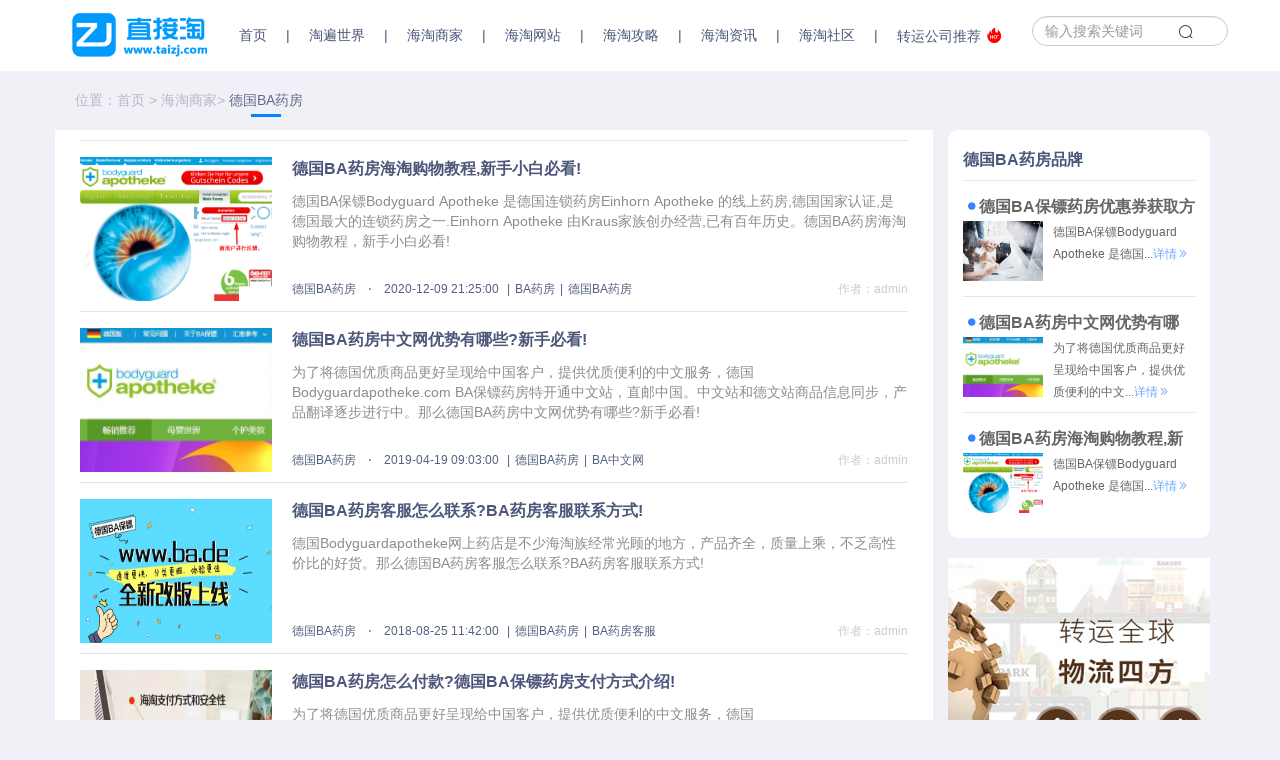

--- FILE ---
content_type: text/html; charset=utf-8
request_url: http://taizj.com/store/ba/
body_size: 8561
content:
<!DOCTYPE html>
<html>
<head>
    <title>【德国ba药房】德国ba官网_德国ba保镖商城_Bodyguard Apotheke中文官网_德国ba保镖药房官网-直接淘</title>
    <meta name="keywords" content="德国ba,德国ba保镖,德国ba保镖药房,Bodyguard Apotheke"/>
    <meta name="description" content="直接淘德国ba药房栏目提供bodyguardapotheke、德国ba保镖药房直邮、德国ba保镖药房中文官网，德国线上药房直邮中国等最新德国ba药房信息，要了解更多关于德国线上药房、德国网上药房、德国药房中文网站、德国药房海淘、德国在线药房就到直接淘官网。">
    
<meta name="author" content="直接淘">
<meta charset="utf-8">
<meta http-equiv="X-UA-Compatible" content="IE=edge">
<meta name="viewport" content="width=device-width, initial-scale=1, maximum-scale=1, user-scalable=no">

<!-- Set render engine for 360 browser -->
<meta name="renderer" content="webkit">

<!-- No Baidu Siteapp-->
<meta http-equiv="Cache-Control" content="no-siteapp"/>

<!-- HTML5 shim for IE8 support of HTML5 elements -->
<!--[if lt IE 9]>
<script src="https://oss.maxcdn.com/libs/html5shiv/3.7.0/html5shiv.js"></script>
<![endif]-->
<link rel="icon" href="https://www.taizj.com/themes/simpleboot3/public/assets/images/favicon.png" type="image/png">
<link rel="shortcut icon" href="https://www.taizj.com/themes/simpleboot3/public/assets/images/favicon.png" type="image/png">
<link href="https://www.taizj.com/themes/simpleboot3/public/assets/simpleboot3/themes/simpleboot3/bootstrap.min.css" rel="stylesheet">
<link href="https://www.taizj.com/themes/simpleboot3/public/assets/simpleboot3/font-awesome/4.4.0/css/font-awesome.min.css" rel="stylesheet"
      type="text/css">
<link href="https://www.taizj.com/themes/simpleboot3/public/assets/simpleboot3/iconfont/iconfont.css" rel="stylesheet" type="text/css">
<!--[if IE 7]>
<link rel="stylesheet" href="https://www.taizj.com/themes/simpleboot3/public/assets/simpleboot3/font-awesome/4.4.0/css/font-awesome-ie7.min.css">
<![endif]-->
<link href="https://www.taizj.com/themes/simpleboot3/public/assets/css/style.css" rel="stylesheet">
<link href="https://www.taizj.com/themes/simpleboot3/public/assets/css/mobile.css" rel="stylesheet">
<style>
    /*html{filter:progid:DXImageTransform.Microsoft.BasicImage(grayscale=1);-webkit-filter: grayscale(1);}*/
</style>
<script type="text/javascript">
    //全局变量
    var GV = {
        ROOT: "https://www.taizj.com/",
        WEB_ROOT: "https://www.taizj.com/",
        JS_ROOT: "static/js/"
    };
</script>
<script src="https://www.taizj.com/themes/simpleboot3/public/assets/js/jquery-1.10.2.min.js"></script>
<script src="https://www.taizj.com/themes/simpleboot3/public/assets/js/jquery-migrate-1.2.1.js"></script>
<script src="https://www.taizj.com/static/js/wind.js"></script>
	
    <link href="https://www.taizj.com/themes/simpleboot3/public/assets/css/slippry/slippry.css" rel="stylesheet">
    </head>
<body class="bgc">
<nav class="navbar navbar-default navbar-fixed-top active">
    <div class="container active">
        <div class="navbar-header">
            <button type="button" class="navbar-toggle collapsed" data-toggle="collapse"
                    data-target="#bs-example-navbar-collapse-1" aria-expanded="false">
                <span class="sr-only">Toggle navigation</span>
                <span class="icon-bar"></span>
                <span class="icon-bar"></span>
                <span class="icon-bar"></span>
            </button>
            <a class="navbar-brand" href="https://www.taizj.com/"><span class="logo-h"><img src="https://www.taizj.com/static/images/168icon.png" /></span></a>
        </div>

        <div class="collapse navbar-collapse active" id="bs-example-navbar-collapse-1">
            <ul id="main-menu" class="nav navbar-nav">
                                                <li class="menu-item menu-item-level-1">
                                <a href="/" target="">
                                    <h3 class="nav-h">首页</h3>
                                </a>
                            </li>
                        <span class="line-nav">|</span>    <li class="dropdown dropdown-custom dropdown-custom-level-1">
        
                        <a href="/world/" class="dropdown-toggle-1">
                            <h3 class="nav-h">淘遍世界</h3>
                        </a>
                        <div class="dropdown-toggle caret-box" data-toggle="dropdown"><span class="caret"></span></div>
                    
        <ul class="dropdown-menu dropdown-menu-level-1">
                                                    <li class="menu-item menu-item-level-2 levelgt1">
                                <a href="/world/meiguo/" target="">
                                    美国海淘                                </a>
                            </li>
                                                        <li class="menu-item menu-item-level-2 levelgt1">
                                <a href="/world/deguo/" target="">
                                    德国海淘                                </a>
                            </li>
                                                        <li class="menu-item menu-item-level-2 levelgt1">
                                <a href="/world/yingguo/" target="">
                                    英国海淘                                </a>
                            </li>
                                                        <li class="menu-item menu-item-level-2 levelgt1">
                                <a href="/world/faguo/" target="">
                                    法国海淘                                </a>
                            </li>
                                                        <li class="menu-item menu-item-level-2 levelgt1">
                                <a href="/world/aozhou/" target="">
                                    澳洲海淘                                </a>
                            </li>
                                                        <li class="menu-item menu-item-level-2 levelgt1">
                                <a href="/world/riben/" target="">
                                    日本海淘                                </a>
                            </li>
                                                        <li class="menu-item menu-item-level-2 levelgt1">
                                <a href="/world/hanguo/" target="">
                                    韩国海淘                                </a>
                            </li>
                                    </ul>
    </li>
<span class="line-nav">|</span>    <li class="dropdown dropdown-custom dropdown-custom-level-1">
        
                        <a href="/store/" class="dropdown-toggle-1">
                            <h3 class="nav-h">海淘商家</h3>
                        </a>
                        <div class="dropdown-toggle caret-box" data-toggle="dropdown"><span class="caret"></span></div>
                    
        <ul class="dropdown-menu dropdown-menu-level-1">
                                                    <li class="menu-item menu-item-level-2 levelgt1">
                                <a href="/store/fragrancenet/" target="">
                                    FragranceNet                                </a>
                            </li>
                                                        <li class="menu-item menu-item-level-2 levelgt1">
                                <a href="/store/macys/" target="">
                                    Macys                                </a>
                            </li>
                                                        <li class="menu-item menu-item-level-2 levelgt1">
                                <a href="/store/lookfantastic/" target="">
                                    LookFantastic                                </a>
                            </li>
                                                        <li class="menu-item menu-item-level-2 levelgt1">
                                <a href="/store/ba/" target="">
                                    德国BA药房                                </a>
                            </li>
                                                        <li class="menu-item menu-item-level-2 levelgt1">
                                <a href="/store/po/" target="">
                                    澳洲PO药房                                </a>
                            </li>
                                                        <li class="menu-item menu-item-level-2 levelgt1">
                                <a href="/store/fu/" target="">
                                    英国FU美妆                                </a>
                            </li>
                                    </ul>
    </li>
<span class="line-nav">|</span>    <li class="dropdown dropdown-custom dropdown-custom-level-1">
        
                        <a href="/web/" class="dropdown-toggle-1">
                            <h3 class="nav-h">海淘网站</h3>
                        </a>
                        <div class="dropdown-toggle caret-box" data-toggle="dropdown"><span class="caret"></span></div>
                    
        <ul class="dropdown-menu dropdown-menu-level-1">
                                                    <li class="menu-item menu-item-level-2 levelgt1">
                                <a href="/web/muying/" target="">
                                    母婴用品                                </a>
                            </li>
                                                        <li class="menu-item menu-item-level-2 levelgt1">
                                <a href="/web/jiaju/" target="">
                                    家居日用                                </a>
                            </li>
                                                        <li class="menu-item menu-item-level-2 levelgt1">
                                <a href="/web/baojian/" target="">
                                    营养保健                                </a>
                            </li>
                                                        <li class="menu-item menu-item-level-2 levelgt1">
                                <a href="/web/gehu/" target="">
                                    个护化妆                                </a>
                            </li>
                                                        <li class="menu-item menu-item-level-2 levelgt1">
                                <a href="/web/fushi/" target="">
                                    服饰箱包                                </a>
                            </li>
                                                        <li class="menu-item menu-item-level-2 levelgt1">
                                <a href="/web/huwai/" target="">
                                    户外运动                                </a>
                            </li>
                                    </ul>
    </li>
<span class="line-nav">|</span>    <li class="dropdown dropdown-custom dropdown-custom-level-1">
        
                        <a href="/gonglve/" class="dropdown-toggle-1">
                            <h3 class="nav-h">海淘攻略</h3>
                        </a>
                        <div class="dropdown-toggle caret-box" data-toggle="dropdown"><span class="caret"></span></div>
                    
        <ul class="dropdown-menu dropdown-menu-level-1">
                                                    <li class="menu-item menu-item-level-2 levelgt1">
                                <a href="/gonglve/xinshou/" target="">
                                    新手海淘                                </a>
                            </li>
                                                        <li class="menu-item menu-item-level-2 levelgt1">
                                <a href="/gonglve/guanshui/" target="">
                                    被税清关                                </a>
                            </li>
                                                        <li class="menu-item menu-item-level-2 levelgt1">
                                <a href="/gonglve/zhiyou/" target="">
                                    海淘直邮                                </a>
                            </li>
                                                        <li class="menu-item menu-item-level-2 levelgt1">
                                <a href="/gonglve/zhuanyun/" target="">
                                    海淘转运                                </a>
                            </li>
                                                        <li class="menu-item menu-item-level-2 levelgt1">
                                <a href="/gonglve/zhifu/" target="">
                                    海淘支付                                </a>
                            </li>
                                    </ul>
    </li>
<span class="line-nav">|</span>    <li class="dropdown dropdown-custom dropdown-custom-level-1">
        
                        <a href="/zixun/" class="dropdown-toggle-1">
                            <h3 class="nav-h">海淘资讯</h3>
                        </a>
                        <div class="dropdown-toggle caret-box" data-toggle="dropdown"><span class="caret"></span></div>
                    
        <ul class="dropdown-menu dropdown-menu-level-1">
                                                    <li class="menu-item menu-item-level-2 levelgt1">
                                <a href="/zixun/news/" target="">
                                    海淘新闻                                </a>
                            </li>
                                                        <li class="menu-item menu-item-level-2 levelgt1">
                                <a href="/zixun/dongtai/" target="">
                                    行业动态                                </a>
                            </li>
                                    </ul>
    </li>
<span class="line-nav">|</span>    <li class="dropdown dropdown-custom dropdown-custom-level-1">
        
                        <a href="/shequ/" class="dropdown-toggle-1">
                            <h3 class="nav-h">海淘社区</h3>
                        </a>
                        <div class="dropdown-toggle caret-box" data-toggle="dropdown"><span class="caret"></span></div>
                    
        <ul class="dropdown-menu dropdown-menu-level-1">
                                                    <li class="menu-item menu-item-level-2 levelgt1">
                                <a href="/shequ/blackfriday/" target="">
                                    黑色星期五                                </a>
                            </li>
                                                        <li class="menu-item menu-item-level-2 levelgt1">
                                <a href="/shequ/ceping/" target="">
                                    海淘测评                                </a>
                            </li>
                                                        <li class="menu-item menu-item-level-2 levelgt1">
                                <a href="/shequ/huodong/" target="">
                                    海淘活动                                </a>
                            </li>
                                    </ul>
    </li>

                    <span class="line-nav">|</span>
                    <li class="menu-item menu-item-level-1">
                        <a href="https://www.taizj.com/gonglve/zhuanyun/6269.html" target="_blank">
                            转运公司推荐<span class="iconfont iconredian2"></span>
                        </a>
                    </li>
                
            </ul>
<!--            <ul class="nav navbar-nav navbar-right" id="main-menu-user">
                &lt;!&ndash;
                <li class="login">
                    <a class="dropdown-toggle notifactions" href="/index.php/user/notification/index"> <i
                            class="fa fa-envelope"></i> <span class="count">0</span></a>
                </li>
                &ndash;&gt;
                <li class="dropdown user login">
                    <a class="dropdown-toggle user" data-toggle="dropdown" href="#">
                                                    <img src="https://www.taizj.com/themes/simpleboot3/public/assets/images/headicon.png" class="headicon">
                                                    <span class="user-nickname"></span><b class="caret"></b>
                    </a>
                    <ul class="dropdown-menu pull-right">
                        <li><a href="/user/profile/center.html"><i class="fa fa-home"></i> &nbsp;个人中心</a></li>
                        <li class="divider"></li>
                        <li><a href="/user/index/logout.html"><i class="fa fa-sign-out"></i> &nbsp;退出</a></li>
                    </ul>
                </li>
                <li class="dropdown user offline" style="display: list-item;">
                    <a class="dropdown-toggle user" data-toggle="dropdown" href="#">
                        <img src="https://www.taizj.com/themes/simpleboot3/public/assets/images/headicon.png" class="headicon">
                        登录<b class="caret"></b>
                    </a>
                    <ul class="dropdown-menu pull-right">
                        <li><a href="/user/login/index.html"><i class="fa fa-sign-in"></i> &nbsp;登录</a></li>
                        <li class="divider"></li>
                        <li><a href="/user/register/index.html"><i class="fa fa-user"></i> &nbsp;注册</a></li>
                    </ul>
                </li>
            </ul>-->
            <form class="navbar-form navbar-right" method="post" action="/portal/search/index.html">
                <div class="form-group">
                    <input type="text" class="form-control" name="keyword" placeholder="输入搜索关键词"
                           value="">
                </div>
                <!--<input type="submit" class="btn btn-primary" value="Go" style="margin:0"/>-->
                <button type="submit" class="search"><span class="iconfont iconchaxun"></span></button>
            </form>
        </div>
    </div>
</nav>
<div class="container main">
    <div class="row">
        <div class="location">位置：首页 >
            <span class="cat-name"><a href="/store/">海淘商家</a></span>>
            <h1 class="cat-name active">德国BA药房</h1></div>
        <div class="col-md-9 col-xs-12 list-left">
            <section class="wrap-box radius-10 p-t-15 b-d-10">
                <div class="">
                    
                        <div class="item-article-c c-cat-list">
                            <a href="/store/ba/87.html" target="_blank"><img src="http://taizj.com/upload/portal/20210929/14d8d13347b51ef8ee13d82e744f7974.png" class="thumb"></a>
                            <div class="detail">
                                <p class="title"><a href="/store/ba/87.html" target="_blank">德国BA药房海淘购物教程,新手小白必看!</a></p>
                                <p class="description">德国BA保镖Bodyguard Apotheke 是德国连锁药房Einhorn Apotheke 的线上药房,德国国家认证,是德国最大的连锁药房之一.Einhorn Apotheke 由Kraus家族创办经营,已有百年历史。德国BA药房海淘购物教程，新手小白必看!</p>
                                <p class="tag">
                                    <a href="/store/ba/" class="cat" target="_blank">德国BA药房</a>
                                    &nbsp;&nbsp;&nbsp;⋅&nbsp;&nbsp;&nbsp;
                                    2020-12-09 21:25:00                                    <span class="line-c">|</span><a href="/tag-835-1.html" class="tag-s">BA药房</a><span class="line-c">|</span><a href="/tag-836-1.html" class="tag-s">德国BA药房</a>                                    <span class="author">作者：admin</span>
                                </p>
                            </div>
                        </div>

                    

                        <div class="item-article-c c-cat-list">
                            <a href="/store/ba/134.html" target="_blank"><img src="http://taizj.com/upload/portal/20210929/5b64b382c9542cd2178021b53fb635e7.png" class="thumb"></a>
                            <div class="detail">
                                <p class="title"><a href="/store/ba/134.html" target="_blank">德国BA药房中文网优势有哪些?新手必看!</a></p>
                                <p class="description">为了将德国优质商品更好呈现给中国客户，提供优质便利的中文服务，德国Bodyguardapotheke.com BA保镖药房特开通中文站，直邮中国。中文站和德文站商品信息同步，产品翻译逐步进行中。那么德国BA药房中文网优势有哪些?新手必看!</p>
                                <p class="tag">
                                    <a href="/store/ba/" class="cat" target="_blank">德国BA药房</a>
                                    &nbsp;&nbsp;&nbsp;⋅&nbsp;&nbsp;&nbsp;
                                    2019-04-19 09:03:00                                    <span class="line-c">|</span><a href="/tag-836-1.html" class="tag-s">德国BA药房</a><span class="line-c">|</span><a href="/tag-842-1.html" class="tag-s">BA中文网</a>                                    <span class="author">作者：admin</span>
                                </p>
                            </div>
                        </div>

                    

                        <div class="item-article-c c-cat-list">
                            <a href="/store/ba/86.html" target="_blank"><img src="http://taizj.com/upload/default/20210929/fcb6f929f93d942d2e0febfe236b12e1.png" class="thumb"></a>
                            <div class="detail">
                                <p class="title"><a href="/store/ba/86.html" target="_blank">德国BA药房客服怎么联系?BA药房客服联系方式!</a></p>
                                <p class="description">德国Bodyguardapotheke网上药店是不少海淘族经常光顾的地方，产品齐全，质量上乘，不乏高性价比的好货。那么德国BA药房客服怎么联系?BA药房客服联系方式!
</p>
                                <p class="tag">
                                    <a href="/store/ba/" class="cat" target="_blank">德国BA药房</a>
                                    &nbsp;&nbsp;&nbsp;⋅&nbsp;&nbsp;&nbsp;
                                    2018-08-25 11:42:00                                    <span class="line-c">|</span><a href="/tag-836-1.html" class="tag-s">德国BA药房</a><span class="line-c">|</span><a href="/tag-844-1.html" class="tag-s">BA药房客服</a>                                    <span class="author">作者：admin</span>
                                </p>
                            </div>
                        </div>

                    

                        <div class="item-article-c c-cat-list">
                            <a href="/store/ba/85.html" target="_blank"><img src="http://taizj.com/upload/portal/20210929/6c1be47448ea4af6c1986b387f474fca.png" class="thumb"></a>
                            <div class="detail">
                                <p class="title"><a href="/store/ba/85.html" target="_blank">德国BA药房怎么付款?德国BA保镖药房支付方式介绍!</a></p>
                                <p class="description">为了将德国优质商品更好呈现给中国客户，提供优质便利的中文服务，德国Bodyguardapotheke.com BA保镖药房特开通中文站，直邮中国。最为海淘新人，总是会对支付方式的选择感到头疼，那么德国BA药房怎么付款?德国BA保镖药房支付方式介绍!</p>
                                <p class="tag">
                                    <a href="/store/ba/" class="cat" target="_blank">德国BA药房</a>
                                    &nbsp;&nbsp;&nbsp;⋅&nbsp;&nbsp;&nbsp;
                                    2019-11-30 17:37:00                                    <span class="line-c">|</span><a href="/tag-836-1.html" class="tag-s">德国BA药房</a><span class="line-c">|</span><a href="/tag-846-1.html" class="tag-s">BA药房支付</a>                                    <span class="author">作者：admin</span>
                                </p>
                            </div>
                        </div>

                    

                        <div class="item-article-c c-cat-list">
                            <a href="/store/ba/599.html" target="_blank"><img src="http://taizj.com/upload/portal/20210929/01ac7f7fcb8a702474540bf04f2c5ad0.png" class="thumb"></a>
                            <div class="detail">
                                <p class="title"><a href="/store/ba/599.html" target="_blank">BA中文网怎么查询包裹状态?德国BA中文网包裹查询!</a></p>
                                <p class="description">近些年，随着时代进步淘友越来越多，并且很多宝宝已经转身去了德淘，说起德国就想到德系车真的是好评不断!毕竟德国的产品在我们眼里是最细致，质量有保证的，同样德国的ba保镖药房也是非常的有名，是很多人追寻的地方，大家都知道它可以直邮回国，那么BA中文网怎么查询包裹状态?德国BA中文网包裹查询!</p>
                                <p class="tag">
                                    <a href="/store/ba/" class="cat" target="_blank">德国BA药房</a>
                                    &nbsp;&nbsp;&nbsp;⋅&nbsp;&nbsp;&nbsp;
                                    2021-09-29 16:50:24                                    <span class="line-c">|</span><a href="/tag-842-1.html" class="tag-s">BA中文网</a><span class="line-c">|</span><a href="/tag-850-1.html" class="tag-s">德国BA中文网</a>                                    <span class="author">作者：admin</span>
                                </p>
                            </div>
                        </div>

                    

                        <div class="item-article-c c-cat-list">
                            <a href="/store/ba/598.html" target="_blank"><img src="http://taizj.com/upload/portal/20210929/c60cb936daf9a837f68f2406d643d36a.png" class="thumb"></a>
                            <div class="detail">
                                <p class="title"><a href="/store/ba/598.html" target="_blank">德国BA中文网下单后多久发货?德国BA网站发货时效!</a></p>
                                <p class="description">近日，德国著名网上药店Bodyguard Apotheke BA保镖药房悄然登陆中国，全中文界面，支持人民币付款，目前已经开通了银联支付，支付宝也在计划之中。Bodyguard Apotheke的产品质量也是有保证的，不会有假货，所有产品均来自德国本土品牌厂商或德国大型品牌代理商，销售资格由德国网上药店管理机构授权。那么德国BA中文网下单后多久发货?接下来小编详细为大家介绍德国BA网站发货时效!</p>
                                <p class="tag">
                                    <a href="/store/ba/" class="cat" target="_blank">德国BA药房</a>
                                    &nbsp;&nbsp;&nbsp;⋅&nbsp;&nbsp;&nbsp;
                                    2021-09-29 16:46:13                                    <span class="line-c">|</span><a href="/tag-841-1.html" class="tag-s">德国ba网站</a><span class="line-c">|</span><a href="/tag-842-1.html" class="tag-s">BA中文网</a>                                    <span class="author">作者：admin</span>
                                </p>
                            </div>
                        </div>

                    

                        <div class="item-article-c c-cat-list">
                            <a href="/store/ba/597.html" target="_blank"><img src="http://taizj.com/upload/portal/20210929/078f0fc0b7b78d2c693acf2ed02830b2.png" class="thumb"></a>
                            <div class="detail">
                                <p class="title"><a href="/store/ba/597.html" target="_blank">德国BA保镖药房优惠券获取方式,剁手党海淘必看!</a></p>
                                <p class="description">德国BA保镖Bodyguard Apotheke 是德国连锁药房Einhorn Apotheke 的线上药房,德国国家认证,是德国最大的连锁药房之一.Einhorn Apotheke 由Kraus家族创办经营,已有百年历史，接下来小编和大家分享下德国BA保镖药房优惠券获取方式，剁手党海淘必看!</p>
                                <p class="tag">
                                    <a href="/store/ba/" class="cat" target="_blank">德国BA药房</a>
                                    &nbsp;&nbsp;&nbsp;⋅&nbsp;&nbsp;&nbsp;
                                    2021-09-29 16:42:00                                    <span class="line-c">|</span><a href="/tag-848-1.html" class="tag-s">BA保镖药房</a><span class="line-c">|</span><a href="/tag-849-1.html" class="tag-s">BA优惠券</a>                                    <span class="author">作者：admin</span>
                                </p>
                            </div>
                        </div>

                    

                        <div class="item-article-c c-cat-list">
                            <a href="/store/ba/435.html" target="_blank"><img src="http://taizj.com/upload/default/20210928/4d6946187c4775ee5083f71401326c03.png" class="thumb"></a>
                            <div class="detail">
                                <p class="title"><a href="/store/ba/435.html" target="_blank">德国BA药房中文网有什么优势?新手德淘必看!</a></p>
                                <p class="description">德国BA保镖Bodyguard Apotheke 是德国连锁药房Einhorn Apotheke 的线上药房,德国国家认证,是德国最大的连锁药房之一.Einhorn Apotheke 由Kraus家族创办经营,已有百年历史，2015年 德国BA保镖(bodyguardapotheke)中文网官网正式开通。那么德国BA药房中文网有什么优势?新手德淘必看!</p>
                                <p class="tag">
                                    <a href="/store/ba/" class="cat" target="_blank">德国BA药房</a>
                                    &nbsp;&nbsp;&nbsp;⋅&nbsp;&nbsp;&nbsp;
                                    2021-07-05 11:50:00                                    <span class="line-c">|</span><a href="/tag-835-1.html" class="tag-s">BA药房</a><span class="line-c">|</span><a href="/tag-836-1.html" class="tag-s">德国BA药房</a>                                    <span class="author">作者：admin</span>
                                </p>
                            </div>
                        </div>

                    

                        <div class="item-article-c c-cat-list">
                            <a href="/store/ba/434.html" target="_blank"><img src="http://taizj.com/upload/default/20210929/9f86788548bcd94a455dd07dbd3a11ba.png" class="thumb"></a>
                            <div class="detail">
                                <p class="title"><a href="/store/ba/434.html" target="_blank">德国ba保镖药房直邮会被税吗?德国ba网站海淘!</a></p>
                                <p class="description">德国BA保镖Bodyguard Apotheke 是德国连锁药房Einhorn Apotheke 的线上药房,德国国家认证,是德国最大的连锁药房之一.Einhorn Apotheke 由Kraus家族创办经营,已有百年历史，2015年 德国BA保镖(bodyguardapotheke)中文网官网正式开通。那么德国ba保镖药房直邮会被税吗?德国ba网站海淘!</p>
                                <p class="tag">
                                    <a href="/store/ba/" class="cat" target="_blank">德国BA药房</a>
                                    &nbsp;&nbsp;&nbsp;⋅&nbsp;&nbsp;&nbsp;
                                    2021-07-05 11:46:00                                    <span class="line-c">|</span><a href="/tag-836-1.html" class="tag-s">德国BA药房</a><span class="line-c">|</span><a href="/tag-841-1.html" class="tag-s">德国ba网站</a>                                    <span class="author">作者：admin</span>
                                </p>
                            </div>
                        </div>

                    

                        <div class="item-article-c c-cat-list">
                            <a href="/store/ba/426.html" target="_blank"><img src="http://taizj.com/upload/default/20210929/60a026a3d43e3ab36d1a081982e808e5.png" class="thumb"></a>
                            <div class="detail">
                                <p class="title"><a href="/store/ba/426.html" target="_blank">德国BA药房怎么样?德国BA保镖药房靠谱吗?</a></p>
                                <p class="description">那么德国BA药房怎么样?德国BA保镖药房靠谱吗?德国BA保镖大药房中文网官网在2015年正式开通。德国BA保镖大药房是德国国家批准的网上药店，有7万多种优质商品，不仅有处方药品和非处方药品，还有婴儿食品，母婴用品，药妆，有机护肤品，洗护用品等日常用品。

　　三片式液晶投影机的成像原理(参见下图)，以某液晶投影机的光路为例：首先光线通过滤光片，滤掉红外线和紫外线这样的不可见光，红外线和紫外线对LCD片有一定的损害作用。透过两片多镜头镜片将光线均匀化，并将UHP灯产生的圆锥形光校正为和投影图像近似的矩形光线。</p>
                                <p class="tag">
                                    <a href="/store/ba/" class="cat" target="_blank">德国BA药房</a>
                                    &nbsp;&nbsp;&nbsp;⋅&nbsp;&nbsp;&nbsp;
                                    2021-07-02 10:37:00                                    <span class="line-c">|</span><a href="/tag-835-1.html" class="tag-s">BA药房</a><span class="line-c">|</span><a href="/tag-836-1.html" class="tag-s">德国BA药房</a>                                    <span class="author">作者：admin</span>
                                </p>
                            </div>
                        </div>

                    

                </div>
            </section>

                    </div>
        <div class="col-md-3 col-xs-12">
            <section class="wrap-box radius-10">
                <div class="red-title">
                    <h2 class="topic">德国BA药房品牌</h2>
                </div>
                
                    <div class="article-item">
                        <span class="title"><a href="/store/ba/597.html" title="德国BA保镖药房优惠券获取方式,剁手党海淘必看!" target="_blank"><i class="iconfont iconyuandian3 pointer"></i>德国BA保镖药房优惠券获取方式,剁手党海淘必看!</a></span>
                        <a href="/store/ba/597.html" class="detail" target="_blank">
                            <img src="http://taizj.com/upload/portal/20210929/078f0fc0b7b78d2c693acf2ed02830b2.png" class="thumb" title="德国BA保镖药房优惠券获取方式,剁手党海淘必看!">
                            <div class="content">德国BA保镖Bodyguard Apotheke 是德国...<span>详情<i class="iconfont icongengduo11"></i></span></div>
                        </a>
                    </div>
                

                    <div class="article-item">
                        <span class="title"><a href="/store/ba/134.html" title="德国BA药房中文网优势有哪些?新手必看!" target="_blank"><i class="iconfont iconyuandian3 pointer"></i>德国BA药房中文网优势有哪些?新手必看!</a></span>
                        <a href="/store/ba/134.html" class="detail" target="_blank">
                            <img src="http://taizj.com/upload/portal/20210929/5b64b382c9542cd2178021b53fb635e7.png" class="thumb" title="德国BA药房中文网优势有哪些?新手必看!">
                            <div class="content">为了将德国优质商品更好呈现给中国客户，提供优质便利的中文...<span>详情<i class="iconfont icongengduo11"></i></span></div>
                        </a>
                    </div>
                

                    <div class="article-item">
                        <span class="title"><a href="/store/ba/87.html" title="德国BA药房海淘购物教程,新手小白必看!" target="_blank"><i class="iconfont iconyuandian3 pointer"></i>德国BA药房海淘购物教程,新手小白必看!</a></span>
                        <a href="/store/ba/87.html" class="detail" target="_blank">
                            <img src="http://taizj.com/upload/portal/20210929/14d8d13347b51ef8ee13d82e744f7974.png" class="thumb" title="德国BA药房海淘购物教程,新手小白必看!">
                            <div class="content">德国BA保镖Bodyguard Apotheke 是德国...<span>详情<i class="iconfont icongengduo11"></i></span></div>
                        </a>
                    </div>
                
            </section>
            <section class="ad">
                
                    <a href="https://www.taizj.com/gonglve/zhuanyun/6269.html"><img src="http://taizj.com/upload/admin/20231102/3e789e3996ebb3f761c323e7f1a93ed8.jpg" alt=""></a>
                
            </section>
            <section class="wrap-box radius-10">
                <div class="red-title">
                    <h2 class="topic">德国BA药房推荐</h2>
                </div>
                
                    <div class="article-item-w">
                        <a href="/store/ba/435.html" target="_blank">
                            <img src="http://taizj.com/upload/default/20210928/4d6946187c4775ee5083f71401326c03.png" class="thumb" title="德国BA药房中文网有什么优势?新手德淘必看!">
                            <p class="title" title="德国BA药房中文网有什么优势?新手德淘必看!">德国BA药房中文网有什么优势?新手德淘必看!</p>
                        </a>
                    </div>
                

                    <div class="article-item-w">
                        <a href="/store/ba/426.html" target="_blank">
                            <img src="http://taizj.com/upload/default/20210929/60a026a3d43e3ab36d1a081982e808e5.png" class="thumb" title="德国BA药房怎么样?德国BA保镖药房靠谱吗?">
                            <p class="title" title="德国BA药房怎么样?德国BA保镖药房靠谱吗?">德国BA药房怎么样?德国BA保镖药房靠谱吗?</p>
                        </a>
                    </div>
                

                    <div class="article-item-w">
                        <a href="/store/ba/85.html" target="_blank">
                            <img src="http://taizj.com/upload/portal/20210929/6c1be47448ea4af6c1986b387f474fca.png" class="thumb" title="德国BA药房怎么付款?德国BA保镖药房支付方式介绍!">
                            <p class="title" title="德国BA药房怎么付款?德国BA保镖药房支付方式介绍!">德国BA药房怎么付款?德国BA保镖药房支付方式介绍!</p>
                        </a>
                    </div>
                
            </section>
            <section class="ad">
                
                    <a href="https://www.taizj.com/store/fu/586.html"><img src="http://taizj.com/upload/admin/20210917/99daf95900299e7b5d09a331ae1d62e8.png" alt=""></a>
                
            </section>
            <section class="wrap-box radius-10">
                <div class="red-title">
                    <h2 class="topic">德国BA药房排行榜</h2>
                </div>

                
                    <div class="article-item-rank rank1">
                        <a href="/store/ba/87.html" title="德国BA药房海淘购物教程,新手小白必看!" target="_blank"><i class="iconfont iconhuangguanguanjun2x"></i><span>1</span>德国BA药房海淘购物教程,新手小白必看!</a>
                    </div>
                

                    <div class="article-item-rank rank2">
                        <a href="/store/ba/134.html" title="德国BA药房中文网优势有哪些?新手必看!" target="_blank"><i class="iconfont iconhuangguanguanjun2x"></i><span>2</span>德国BA药房中文网优势有哪些?新手必看!</a>
                    </div>
                

                    <div class="article-item-rank rank3">
                        <a href="/store/ba/86.html" title="德国BA药房客服怎么联系?BA药房客服联系方式!" target="_blank"><i class="iconfont iconhuangguanguanjun2x"></i><span>3</span>德国BA药房客服怎么联系?BA药房客服联系方式!</a>
                    </div>
                

                    <div class="article-item-rank rank4">
                        <a href="/store/ba/85.html" title="德国BA药房怎么付款?德国BA保镖药房支付方式介绍!" target="_blank"><span>4</span>德国BA药房怎么付款?德国BA保镖药房支付方式介绍!</a>
                    </div>
                

                    <div class="article-item-rank rank5">
                        <a href="/store/ba/597.html" title="德国BA保镖药房优惠券获取方式,剁手党海淘必看!" target="_blank"><span>5</span>德国BA保镖药房优惠券获取方式,剁手党海淘必看!</a>
                    </div>
                

                    <div class="article-item-rank rank6">
                        <a href="/store/ba/598.html" title="德国BA中文网下单后多久发货?德国BA网站发货时效!" target="_blank"><span>6</span>德国BA中文网下单后多久发货?德国BA网站发货时效!</a>
                    </div>
                

                    <div class="article-item-rank rank7">
                        <a href="/store/ba/599.html" title="BA中文网怎么查询包裹状态?德国BA中文网包裹查询!" target="_blank"><span>7</span>BA中文网怎么查询包裹状态?德国BA中文网包裹查询!</a>
                    </div>
                

                    <div class="article-item-rank rank8">
                        <a href="/store/ba/426.html" title="德国BA药房怎么样?德国BA保镖药房靠谱吗?" target="_blank"><span>8</span>德国BA药房怎么样?德国BA保镖药房靠谱吗?</a>
                    </div>
                

                    <div class="article-item-rank rank9">
                        <a href="/store/ba/434.html" title="德国ba保镖药房直邮会被税吗?德国ba网站海淘!" target="_blank"><span>9</span>德国ba保镖药房直邮会被税吗?德国ba网站海淘!</a>
                    </div>
                
            </section>
            <section class="ad">
                
                    <a href="https://cn.feelunique.com/big-sale/6588/index.html"><img src="http://taizj.com/upload/admin/20210917/e10bf8a48f7928f924d149754d9a6f86.jpg" alt=""></a>
                
            </section>
            <section class="wrap-box radius-10">
                <div class="red-title">
                    <h2 class="topic">海淘标签</h2>
                    <span class="more-btn"><a href="/tag/">更多<i class="iconfont icongengduo11"></i></a></span>
                </div>
                <div class="index-tags">
                                            <a href="/tag-5772-1.html">Bealls</a>
                                            <a href="/tag-5771-1.html">Bombas</a>
                                            <a href="/tag-5770-1.html">Dickies</a>
                                            <a href="/tag-5769-1.html">SuperJeweler官网</a>
                                            <a href="/tag-5768-1.html">BODi官网</a>
                                            <a href="/tag-5767-1.html">BODi</a>
                                            <a href="/tag-5766-1.html">SuperJeweler</a>
                                            <a href="/tag-5765-1.html">ABASK</a>
                                            <a href="/tag-5764-1.html">Maje官网</a>
                                            <a href="/tag-5763-1.html">尼康单反相机</a>
                                            <a href="/tag-5762-1.html">千纸鹤日淘</a>
                                            <a href="/tag-5761-1.html">海淘防晒产品</a>
                                    </div>
            </section>


        </div>
    </div>
</div>
<div id="footer">
    <div class="container">
        <div class="row f-top">
            <div class="col-md-12 col-xs-12 text-center">
                <p class="map">
                    <a href="/" class="title">网站首页</a><span class="line-v">|</span>
                    <a href="/tag/" class="title">聚合标签</a><span class="line-v">|</span>
                    <a href="/map/" class="title">网站地图</a><span class="line-v">|</span>
                    <a href="/contact/" class="title">联系方式</a><span class="line-v">|</span>
                    <a href="/about/" class="title">关于我们</a>
                </p>
            </div>
        </div>

        <div class="row icp text-center">
          <p>© 2020-2022 直接淘（www.taizj.com）版权所有&nbsp;&nbsp;<a href="https://beian.miit.gov.cn">粤ICP备2022097778号</a></p>
        </div>

    </div>
</div>
<div id="backtotop">
    <i class="fa fa-arrow-circle-up"></i>
</div>
<script>
    var _hmt = _hmt || [];
    (function() {
        var hm = document.createElement("script");
        hm.src = "https://hm.baidu.com/hm.js?ed981620dd498838a45de302c20ac67a";
        var s = document.getElementsByTagName("script")[0];
        s.parentNode.insertBefore(hm, s);
    })();
</script>




<!-- Le javascript
    ================================================== -->
    <!-- Placed at the end of the document so the pages load faster -->
    <script src="https://www.taizj.com/themes/simpleboot3/public/assets/simpleboot3/bootstrap/js/bootstrap.min.js"></script>
    <script src="https://www.taizj.com/static/js/frontend.js"></script>
	<script>
	$(function(){
		$("#main-menu li.dropdown").hover(function(){
			$(this).addClass("open");
		},function(){
			$(this).removeClass("open");
		});
		
		$("#main-menu a").each(function() {
			if ($(this)[0].href == String(window.location)) {
				$(this).parentsUntil("#main-menu>ul>li").addClass("active");
			}
		});
		
		$.post("/user/index/islogin.html",{},function(data){
			if(data.code==1){
				if(data.data.user.avatar){
				}

				$("#main-menu-user span.user-nickname").text(data.data.user.user_nickname?data.data.user.user_nickname:data.data.user.user_login);
				$("#main-menu-user li.login").show();
                $("#main-menu-user li.offline").hide();

			}

			if(data.code==0){
                $("#main-menu-user li.login").hide();
				$("#main-menu-user li.offline").show();
			}

		});

        ;(function($){
			$.fn.totop=function(opt){
				var scrolling=false;
				return this.each(function(){
					var $this=$(this);
					$(window).scroll(function(){
						if(!scrolling){
							var sd=$(window).scrollTop();
							if(sd>100){
								$this.fadeIn();
							}else{
								$this.fadeOut();
							}
						}
					});
					
					$this.click(function(){
						scrolling=true;
						$('html, body').animate({
							scrollTop : 0
						}, 500,function(){
							scrolling=false;
							$this.fadeOut();
						});
					});
				});
			};
		})(jQuery); 
		
		$("#backtotop").totop();
		
		
	});
	</script>


</body>
</html>

--- FILE ---
content_type: text/css
request_url: https://www.taizj.com/themes/simpleboot3/public/assets/simpleboot3/iconfont/iconfont.css
body_size: 21786
content:
@font-face {font-family: "iconfont";
  src: url('iconfont.eot?t=1610091959190'); /* IE9 */
  src: url('iconfont.eot?t=1610091959190#iefix') format('embedded-opentype'), /* IE6-IE8 */
  url('[data-uri]') format('woff2'),
  url('iconfont.woff?t=1610091959190') format('woff'),
  url('iconfont.ttf?t=1610091959190') format('truetype'), /* chrome, firefox, opera, Safari, Android, iOS 4.2+ */
  url('iconfont.svg?t=1610091959190#iconfont') format('svg'); /* iOS 4.1- */
}

.iconfont {
  font-family: "iconfont" !important;
  font-size: 16px;
  font-style: normal;
  -webkit-font-smoothing: antialiased;
  -moz-osx-font-smoothing: grayscale;
}

.icon-buhuijisuandianzheli:before {
  content: "\e64e";
}

.iconjiantou-you-copy-copy:before {
  content: "\e64f";
}

.iconhuidaodingbu:before {
  content: "\e6e9";
}

.iconhuidaodingbu1:before {
  content: "\e650";
}

.iconhuidaodingbu-copy:before {
  content: "\e651";
}

.iconshuzhuangtu-shouqihui:before {
  content: "\e647";
}

.iconshuzhuangtu-zhankaihui:before {
  content: "\e64a";
}

.iconshuzhuangtu1:before {
  content: "\e64b";
}

.iconziji:before {
  content: "\e860";
}

.iconyonghu:before {
  content: "\e652";
}

.iconshuaxin:before {
  content: "\e635";
}

.iconqingchuhuancun:before {
  content: "\e6bd";
}

.iconzan:before {
  content: "\e636";
}

.iconhuishouzhan:before {
  content: "\e6f8";
}

.icontuichu1:before {
  content: "\e658";
}

.iconf14:before {
  content: "\e637";
}

.iconmimaxiugai:before {
  content: "\e638";
}

.iconzan1:before {
  content: "\e639";
}

.iconshouye:before {
  content: "\e63c";
}

.iconend:before {
  content: "\e778";
}

.iconziyuanguanli:before {
  content: "\e757";
}

.iconqueren:before {
  content: "\e63d";
}

.iconclose:before {
  content: "\e63f";
}

.iconduihao:before {
  content: "\e6c0";
}

.iconshezhi:before {
  content: "\e680";
}

.icontuichu2:before {
  content: "\e640";
}

.iconzhiding:before {
  content: "\e644";
}

.icontupian:before {
  content: "\e646";
}

.iconpaihangbang:before {
  content: "\e71a";
}

.iconpaihangbang1:before {
  content: "\e9c5";
}

.iconpaihangbang-:before {
  content: "\e632";
}

.iconpaihangbang2:before {
  content: "\e634";
}

.icongonglve:before {
  content: "\e810";
}

.icontuijian:before {
  content: "\e626";
}

.iconredian:before {
  content: "\e627";
}

.icongonglve1:before {
  content: "\e62a";
}

.icontuijian1:before {
  content: "\e62b";
}

.icongonglve2:before {
  content: "\e62e";
}

.iconredian1:before {
  content: "\e62f";
}

.iconjian:before {
  content: "\e630";
}

.iconredian2:before {
  content: "\e631";
}

.icondongman:before {
  content: "\e620";
}

.iconzhimingdafengche:before {
  content: "\e621";
}

.iconvline:before {
  content: "\e64d";
}

.iconshu:before {
  content: "\e622";
}

.iconshuxian-copy-copy-copy:before {
  content: "\e623";
}

.iconshu_1:before {
  content: "\e624";
}

.iconApp_huangguan_:before {
  content: "\e75b";
}

.iconhuangguan2-01:before {
  content: "\e61e";
}

.iconyuandian4:before {
  content: "\e68c";
}

.icongou2:before {
  content: "\e61d";
}

.iconyuandian6:before {
  content: "\e625";
}

.icongou:before {
  content: "\e618";
}

.icongou1:before {
  content: "\e619";
}

.iconwenjian:before {
  content: "\e633";
}

.icondian:before {
  content: "\e6d0";
}

.iconyuandian1:before {
  content: "\e835";
}

.iconyuandian5:before {
  content: "\e616";
}

.iconyuandian2:before {
  content: "\e685";
}

.iconyuandian3:before {
  content: "\e617";
}

.icongengduo:before {
  content: "\e66e";
}

.icongengduo1:before {
  content: "\e602";
}

.icongengduo2:before {
  content: "\e629";
}

.icongengduo3:before {
  content: "\e68a";
}

.icongengduo4:before {
  content: "\e615";
}

.icongengduo5:before {
  content: "\e737";
}

.icongengduo11:before {
  content: "\e603";
}

.icongengduo12:before {
  content: "\e6c2";
}

.icongengduo13:before {
  content: "\e613";
}

.iconyuandian:before {
  content: "\e600";
}

.iconhuangguanguanjun:before {
  content: "\e69b";
}

.iconhuangguanguanjuncopy2x:before {
  content: "\e62c";
}

.iconhuangguanguanjun2x:before {
  content: "\e62d";
}

.iconzhuye3:before {
  content: "\e604";
}

.iconzhuye4:before {
  content: "\e605";
}

.iconzhuye:before {
  content: "\e628";
}

.iconzhuye1:before {
  content: "\e63a";
}

.iconshouji:before {
  content: "\e610";
}

.iconzhuye2:before {
  content: "\e6b6";
}

.iconhome:before {
  content: "\e611";
}

.iconhuangguan:before {
  content: "\e67f";
}

.iconchaxun:before {
  content: "\e65d";
}

.iconjiangzhang:before {
  content: "\e684";
}

.iconshenpi-jiangzhang:before {
  content: "\e68b";
}

.iconshenpi-jiangzhang1:before {
  content: "\e6d2";
}

.iconjiangzhang-xianxing:before {
  content: "\e74f";
}

.iconjiantou-copy-copy:before {
  content: "\e668";
}

.iconjiantou_down:before {
  content: "\e61a";
}

.iconjiantou:before {
  content: "\e612";
}

.iconjiantou-xia:before {
  content: "\e719";
}

.iconjiantouxia:before {
  content: "\e61c";
}

.iconqunzi:before {
  content: "\e60f";
}

.iconweibo:before {
  content: "\e643";
}

.iconweibo1:before {
  content: "\e657";
}

.iconweibo2:before {
  content: "\e6b2";
}

.iconfukuan1:before {
  content: "\e64c";
}

.iconicon5:before {
  content: "\e61b";
}

.iconwarehousing:before {
  content: "\e661";
}

.icongengkuaijie-copy:before {
  content: "\e601";
}

.icondiqiuquanqiu:before {
  content: "\e76c";
}

.iconmianyunfei:before {
  content: "\e689";
}

.iconcangchu:before {
  content: "\e67d";
}

.iconbangzhushouce:before {
  content: "\e614";
}

.iconkuaijie:before {
  content: "\e63b";
}

.iconERP_xiadan:before {
  content: "\e648";
}

.iconzhuce:before {
  content: "\e642";
}

.iconmianyunfei1:before {
  content: "\e645";
}

.iconhaiguan:before {
  content: "\e641";
}

.iconshangpin:before {
  content: "\e65b";
}

.iconyiqianshou:before {
  content: "\e61f";
}

.iconflow-line:before {
  content: "\e63e";
}

.iconfukuan:before {
  content: "\e656";
}

.iconcangchu-:before {
  content: "\e608";
}

.iconfuwufei:before {
  content: "\e69f";
}

.iconzhufangbutiezhanghu:before {
  content: "\e60e";
}

.iconcangchufuwu:before {
  content: "\e649";
}

.iconxiaoxi:before {
  content: "\e60a";
}

.iconzhanghuguanli:before {
  content: "\e60b";
}

.icontouxiang:before {
  content: "\e609";
}

.iconcaidan:before {
  content: "\e60c";
}

.icontuichu:before {
  content: "\e60d";
}

.icongerenzhongxin:before {
  content: "\e606";
}

.iconkeyongedu:before {
  content: "\e607";
}



--- FILE ---
content_type: text/css
request_url: https://www.taizj.com/themes/simpleboot3/public/assets/css/mobile.css
body_size: 1675
content:
@CHARSET "UTF-8";
@media (max-width: 767px) {
    .caption-wraper { left: 0;bottom: 0.4em;}
    .caption-wraper .caption { left: 0;padding: 0.2em 0.4em;font-size: 0.92em;-webkit-border-radius: 0;-moz-border-radius: 0;-ms-border-radius: 0;-o-border-radius: 0;border-radius: 0;}
    .nav>li>a { padding: 10px 0px 10px 15px;}
    .caret-box { position: absolute;width: 40px;height: 40px;right: 0px;top: 0px;text-align: center;padding-top: 10px;}
    .article-item .detail .content { min-width: 200px;height: 75px;}
    .article-item .detail .content span { color: rgb(109 168 255);}
    .article-item .title { margin-bottom: 5px;}
    .article-item .detail img { width: 100px; height: 75px;}
    .main-right { margin-top: 20px;}
    .article-item-w img{ width: 100%;}
    .article-item-w p { width: 100%;}
    .caption-wraper { bottom:0px!important;}
    .item-article-c .detail .title { font-size: 15px;height: 42px;margin-bottom: 5px;text-overflow: ellipsis;display: -webkit-box;-webkit-line-clamp: 2;-webkit-box-orient: vertical;overflow: hidden;}
    .item-article-c .detail .tag { line-height: 1.8; margin-bottom: 0px;}
    .item-article-c .detail .tag .author { padding-right: 5px;}
    .item-article-c img { width: 120px;height: 90px;float: left;}
    .item-article-c .detail .content { display: none;}
    .navbar-form .form-group { float: left;padding: 0px;}
    .item-article-l-2 img { width: 100%; height: 110px;}
    .item-article-l-2:nth-child(odd) { padding-left: 5px;padding-right: 10px;}
    .links-box { margin-left: 0px;margin-right: 0px;}
    .links { padding: 20px 10px;}
    .email{ margin-top: 10px;}
    .phone, .email { text-align: center;}
    .line-nav { display: none;}
    .navbar-form { border: none!important;padding-bottom: 5px;}
    .navbar-form .search { position: absolute;top: 14px;height: 24px;border-radius: 12px;background-color: #fff;border: none;margin-left: -34px;}
    .navbar-fixed-top .navbar-collapse { max-height: 400px;}
    .contact .col-md-6 p { background-color: rgb(51 77 104);border-radius: 5px;padding-top: 2px;padding: 5px;}
    .page-box { margin-right: -15px; margin-left: -15px;}
    .cat-nav .cat { display: block;}
    .cat-nav span { display: inline-block;margin-top: 10px;line-height: 30px}
    .c-cat-list .detail .title { height: 21px;}
    .c-cat-list .detail .description { font-size: 13px;display: -webkit-box;-webkit-line-clamp: 2;-webkit-box-orient: vertical;overflow: hidden;margin-bottom: 5px;margin-top:5px;height: 36px;}
    .article-infobox { margin-bottom: 0px;}
    .mzsm { line-height: 20px;padding: 10px; text-align: left;height: auto;}
    #article_content { padding-top: 20px;}
    .tag-list { padding-left: 0px;padding-right: 0px;}
    .main-title { padding-left: 15px;}
    .search-box { margin: 0px 15px;}
    .search-box .search-form input { width: 78%;}
    .search-box .search-form button { width: 20%;}
    .page-nav { min-height: 100px; }
    .cat-nav a { padding: 8px 16px;}
    .mall-name { width: 50%;padding-left: 5px; padding-right: 5px;}
    .author-time { margin-top: 14px;}
    .author-time  span { padding-right: 18px!important;}
    .adv-txt li { width: 100%; margin-top: 5px;}
}

@media ( min-width: 768px) and (max-width: 979px) {
    .navbar-fixed-top { border-bottom: 1px solid rgb(77 87 122);}
    .navbar-collapse.collapse { display: grid!important;}
    .navbar-nav { margin-top: 15px;}
    .main { margin-top: 60px;}
    .tc-gridbox {display: block;float: none;width: 95%;}
    .caption-wraper { left: 0;bottom: 0.4em;}
    .caption-wraper .caption { left: 0;padding: 0.2em 0.4em;font-size: 0.92em;-webkit-border-radius: 0;-moz-border-radius: 0;-ms-border-radius: 0;-o-border-radius: 0;border-radius: 0;}
    .nav>li>a { padding: 10px 0px 10px 7px;}
    .caret-box { display: none;}
    .article-item .detail .content { min-width: 200px;height: 75px;}
    .article-item .detail .content span { color: rgb(109 168 255);}
    .article-item .title { margin-bottom: 5px;}
    .article-item .detail img { width: 100px; height: 75px;}
    .main-right { margin-top: 20px;}
    .article-item-w img{ width: 100%;}
    .article-item-w p { width: 100%;}
    .caption-wraper { bottom:0px!important;}
    .item-article-c .detail .title { font-size: 15px;height: 42px;margin-bottom: 5px;text-overflow: ellipsis;display: -webkit-box;-webkit-line-clamp: 2;-webkit-box-orient: vertical;overflow: hidden;}
    .item-article-c .detail .tag { line-height: 1.8; margin-bottom: 0px;}
    .item-article-c .detail .tag .author { padding-right: 5px;}
    .item-article-c img { width: 120px;height: 90px;float: left;}
    .item-article-c .detail .content { display: none;}
    .navbar-form .form-group { float: right;padding: 0px;}
    .item-article-l-2 img { width: 100%; height: 110px;}
    .item-article-l-2:nth-child(odd) { padding-left: 5px;padding-right: 10px;}
    .links-box { margin-left: 0px;margin-right: 0px;}
    .links { padding: 20px 10px;}
    .email{ margin-top: 10px;}
    .phone, .email { text-align: center;}
    .line-nav { padding-top: 9px;padding-left: 7px;padding-right: 0px;}
    .navbar-form { border: none!important;}
    .navbar-form .search { position: absolute;top: 3px;height: 24px;border-radius: 12px;background-color: #fff;border: none;margin-left: -34px;right: 22px;}
    .navbar-fixed-top .navbar-collapse { max-height: 400px;}
    .contact .col-md-6 p { background-color: rgb(51 77 104);border-radius: 5px;padding-top: 2px;padding: 5px;}
    .page-box { margin-right: -15px; margin-left: -15px;}
    .cat-nav .cat { display: block;}
    .cat-nav span { display: inline-block;margin-top: 10px;line-height: 30px}
    .c-cat-list .detail .title { height: 21px;}
    .c-cat-list .detail .description { font-size: 13px;display: -webkit-box;-webkit-line-clamp: 2;-webkit-box-orient: vertical;overflow: hidden;margin-bottom: 5px;margin-top:5px;height: 36px;}
    .article-infobox { margin-bottom: 0px;}
    .mzsm { line-height: 20px;padding: 10px; text-align: left;height: auto;}
    #article_content { padding-top: 20px;}
    .tag-list { padding-left: 0px;padding-right: 0px;}
    .main-title { padding-left: 15px;}
    .search-box { margin: 0px 15px;}
    .search-box .search-form input { width: 78%;}
    .search-box .search-form button { width: 20%;}
    .tc-main { margin-top: 60px;}
    .cat-nav a { padding: 8px 16px;}
    .author-time { margin-top: 14px;}
    .author-time  span { padding-right: 18px!important;}
    .tag-list { min-height: 500px;}
    .adv-txt li { width: 100%; margin-top: 5px;}
}

@media ( min-width: 979px) and (max-width: 1024px) {
    .navbar-fixed-top { border-bottom: 1px solid rgb(77 87 122);}
    .navbar-collapse.collapse { display: block!important;}
    .red-title .topic { font-size: 15px;}
    .navbar-nav { margin-top: 15px;}
    .main { margin-top: 20px;}
    .tc-gridbox {display: block;float: none;width: 95%;}
    .caption-wraper { left: 0;bottom: 0.4em;}
    .caption-wraper .caption { left: 0;padding: 0.2em 0.4em;font-size: 0.92em;-webkit-border-radius: 0;-moz-border-radius: 0;-ms-border-radius: 0;-o-border-radius: 0;border-radius: 0;}
    .nav>li>a { padding: 10px 0px 10px 7px;}
    .caret-box { display: none;}
    .article-item { padding-bottom: 5px;}
    .article-item .detail .content { min-width: 180px;height: 65px;font-size: 12px;}
    .article-item .detail .content span { color: rgb(109 168 255);}
    .article-item .title { margin-bottom: 5px;display: -webkit-box;-webkit-line-clamp: 1;-webkit-box-orient: vertical;overflow: hidden;}
    .article-item .detail img { width: 80px; height: 60px;}
    .item-article-c .detail .content { display: none;}
    .main-right { margin-top: 0px;}
    .item-article-c .detail .title a { font-size: 15px;}
    .article-item-w img{ width: 100%;}
    .article-item-w p { width: 100%;}
    .caption-wraper { bottom:0px!important;}
    .item-article-c .detail .title { font-size: 15px;height: 42px;margin-bottom: 5px;text-overflow: ellipsis;display: -webkit-box;-webkit-line-clamp: 2;-webkit-box-orient: vertical;overflow: hidden;}
    .item-article-c .detail .tag { line-height: 1.8; margin-bottom: 0px;}
    .item-article-c .detail .tag .author { padding-right: 5px;}
    .item-article-c img { width: 120px;height: 90px;float: left;}
    .navbar-form .form-group { float: right;padding: 0px;}
    .item-article-l-2 img { width: 100%; height: 110px;}
    .item-article-l-2:nth-child(odd) { padding-left: 5px;padding-right: 10px;}
    .links-box { margin-left: 0px;margin-right: 0px;}
    .links { padding: 20px 10px;}
    .email{ margin-top: 10px;}
    .phone, .email { text-align: center;}
    .line-nav { padding-top: 9px;padding-left: 7px;padding-right: 0px;}
    .navbar-form { border: none!important;margin-top: 20px;}
    .navbar-form .search { position: absolute;top: 3px;height: 24px;border-radius: 12px;background-color: #fff;border: none;margin-left: -34px;right: 22px;}
    .navbar-fixed-top .navbar-collapse { max-height: 400px;}
    .contact .col-md-6 p { background-color: rgb(51 77 104);border-radius: 5px;padding-top: 2px;padding: 5px;}
    .page-box { margin-right: -15px; margin-left: -15px;}
    .cat-nav .cat { display: block;}
    .cat-nav span { display: inline-block;margin-top: 10px;line-height: 30px}
    .c-cat-list .detail .title { height: 21px;}
    .c-cat-list .detail .description { font-size: 13px;display: -webkit-box;-webkit-line-clamp: 2;-webkit-box-orient: vertical;overflow: hidden;margin-bottom: 5px;margin-top:5px;height: 36px;}
    .article-infobox { margin-bottom: 0px;}
    .mzsm { line-height: 20px;padding: 10px; text-align: left;height: auto;}
    #article_content { padding-top: 20px;}
    .tag-list { padding-left: 0px;padding-right: 0px;}
    .main-title { padding-left: 15px;}
    .search-box { margin: 0px 15px;}
    .search-box .search-form input { width: 78%;}
    .search-box .search-form button { width: 20%;}
    .tc-main { margin-top: 20px; margin-left: 12.5%;}
    .article-item .title a { font-size: 14px;}
    .tags { min-height: 300px;}
    .cat-nav a { padding: 8px 16px;}
    .author-time { margin-top: 14px;}
    .author-time  span { padding-right: 18px!important;}
    .tag-list { min-height: 500px;}
    .adv-txt li { width: 100%; margin-top: 5px;}
}

@media ( max-width: 979px) {
    .tc-gridbox-container { display: block;float: none;width: 100%;}
    .tc-gridbox { margin: 0 0 10px 0;}
    .cat-nav a {     padding: 8px 15px;}
    .adv-txt li { width: 100%; margin-top: 5px;}
}

@media ( max-width: 479px) {
    .location { margin-left: 15px;}
    .masonary-container .grid-sizer, .masonary-container .item { width: 98%;margin: 10px 1%;float: left;zoom: 1;}
    .item-article-c img { width: 100px;height: 75px;margin-top: 5px;}
    .item-article-c .detail .content { display: none;}
    .item-article-c .detail { padding-left: 10px;}
    .c-cat-list .detail .title { height: 40px;}
    .item-article-c .detail .title a { font-size: 15px;-webkit-line-clamp: 2;}
    .c-cat-list .detail .description { display: none;}
    .item-article-c .detail .tag span.author { float: unset;display: table-row-group;}
    .cat-nav a { padding: 8px 16px;}
    .author-time { margin-top: 14px;}
    .author-time  span { padding-right: 18px!important;}
    .adv-txt li { width: 100%; margin-top: 5px;}
}

@media ( min-width: 480px) and (max-width: 767px) {
    .masonary-container .grid-sizer, .masonary-container .item { width: 48%;margin: 10px 1%;float: left;zoom: 1;}
    .cat-nav a { padding: 8px 16px;}
    .adv-txt li { width: 100%; margin-top: 5px;}
}
